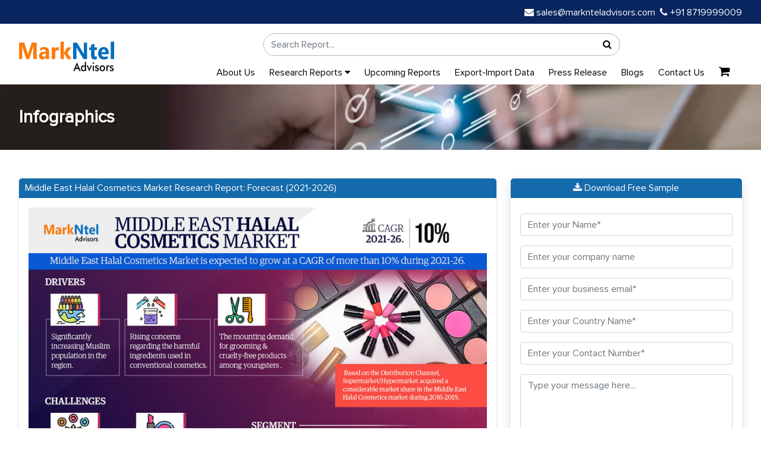

--- FILE ---
content_type: text/html; charset=UTF-8
request_url: https://www.marknteladvisors.com/infographics/middle-east-halal-cosmetics-market.html
body_size: 5935
content:
<!DOCTYPE html>
<html lang="en">

<head>

    <!-- Preload Desktop Mini Banner (only on screens wider than 767px) -->
    <link rel="preload" as="image" href="https://www.marknteladvisors.com/public/img/mini-banner.webp" 
          type="image/webp" media="(min-width: 768px)" fetchpriority="high">

    <!-- Preload Mobile Mini Banner (only on screens up to 767px) -->
    <link rel="preload" as="image" href="https://www.marknteladvisors.com/public/img/mobile-mini_banner.webp" 
          type="image/webp" media="(max-width: 767px)" fetchpriority="high">
<!-- Preload Logo -->
<link rel="preload" as="image" href="https://www.marknteladvisors.com/public/img/logo.webp">

          <meta charset="UTF-8">
      <meta http-equiv="X-UA-Compatible" content="IE=edge">
      <meta name="viewport" content="width=device-width, initial-scale=1.0">
      <meta name="yandex-verification" content="31b05a2a28d743b6" />
      <meta name="p:domain_verify" content="91cd8730d105faa5d55cd898de4e9af2"/>
      <meta name="norton-safeweb-site-verification" content="59vg4vs5poof0t659x47nc6uezxylo7bppa54vjnvn8sa56mquwo-puv39yggge5q31aoaarf82yxpgg9cpbj73128titm5072peiepftbeqzfhz6lh11s5jtxcd29ay" />

      
      <meta name="wot-verification" content="3141c2494bcd373559b7"/>
      <meta name="author" content="marknteladvisors">
      <meta name="csrf-token" content="eSw4VNxiACOwaVoNtk5RBBchLZcnGl0oAOSrmPPh" />
 
<meta name="google-site-verification" content="Nud4EGCgpEgYsWMdEG4axdVoYL1g0FEZI42xb2lR28U" />


  <meta name="robots" content="index, follow" />      <title>Infographics Middle East Halal Cosmetics Market Size, Share, Forecast 2026 - MarkNtel</title>
      <meta name="description" content="Infographics Middle East Halal Cosmetics Market is anticipated to grow at a CAGR of more than 10% during the forecast period, i.e., 2021-26, says MarkNtel Advisors." />
      <meta name="keywords" content="Infographics Middle East Halal Cosmetics Market, Middle East Halal Cosmetics Market Share, Middle East Halal Cosmetics Market Size, Middle East Halal Cosmetics Market Analysis">
      <link rel="canonical" href="https://www.marknteladvisors.com/infographics/middle-east-halal-cosmetics-market.html" />
      <meta property="og:type" content="news" />
      <meta property="og:title" content="Infographics Middle East Halal Cosmetics Market Size, Share, Forecast 2026 - MarkNtel" />
      <meta property="og:image" content="https://www.marknteladvisors.com/public/img/logo.webp" />
      <meta property="og:description" content="Infographics Middle East Halal Cosmetics Market is anticipated to grow at a CAGR of more than 10% during the forecast period, i.e., 2021-26, says MarkNtel Advisors."/>
      <meta property="og:url" content="https://www.marknteladvisors.com/infographics/middle-east-halal-cosmetics-market.html">
      <meta name="twitter:card" content="https://www.marknteladvisors.com/public/img/logo.webp" />
      <meta name="twitter:site" content="marknteladvisors" />
      <meta name="twitter:title" content="Infographics Middle East Halal Cosmetics Market Size, Share, Forecast 2026 - MarkNtel" />
      <meta name="twitter:description" content="Infographics Middle East Halal Cosmetics Market is anticipated to grow at a CAGR of more than 10% during the forecast period, i.e., 2021-26, says MarkNtel Advisors." />
      <base href="https://www.marknteladvisors.com/infographics/middle-east-halal-cosmetics-market.html">
      <script type="application/ld+json">  
      {
      "@context": "https://schema.org",
      "@type": "BreadcrumbList",
         "itemListElement": [                                       
                              {
                                 "@type": "ListItem",
                                 "position": 1,
                                 "item": {
                                    "@type": "webpage",
                                    "@id": "https://www.marknteladvisors.com",
                                    "name": "Home"
                                 }
                              },
                              {
                                    "@type": "ListItem",
                                    "position": 2,
                                    "item": {
                                          "@type": "webpage",
                                          "@id": "https://www.marknteladvisors.com/infographics",
                                          "name": "Infographics"
                                    }
                              },
                              {
                                    "@type": "ListItem",
                                    "position": 3,
                                    "item": {
                                          "@type": "webpage",
                                          "@id": "https://www.marknteladvisors.com/infographics/middle-east-halal-cosmetics-market.html",
                                          "name": "Middle East Halal Cosmetics Market Research Report: Forecast (2021-2026)"
                                    }
                              }
                           ]
      }
   </script>
   
<!-- Preload Proxima Nova Fonts -->
<link rel="preload" href="https://www.marknteladvisors.com/public/fonts/ProximaNova-Regular.woff2" as="font" type="font/woff2" crossorigin>
<link rel="preload" href="https://www.marknteladvisors.com/public/fonts/ProximaNova-Bold.woff2" as="font" type="font/woff2" crossorigin>
<link rel="preload" href="https://www.marknteladvisors.com/public/fonts/ProximaNovaA-Bold.woff2" as="font" type="font/woff2" crossorigin>
<link rel="preload" href="https://www.marknteladvisors.com/public/fonts/ProximaNovaA-Light.woff2" as="font" type="font/woff2" crossorigin>

 <link rel="preload" media="all" href="https://www.marknteladvisors.com/public/css/font-awesome.min.css" as="style" onload="this.onload=null;this.rel='stylesheet'" />
   
<link rel="icon" href="https://www.marknteladvisors.com/public/img/favicon_new.ico"/>
    <link rel="preload" href="https://www.marknteladvisors.com/public/css/bootstrap.min.css?v=1" as="style" onload="this.onload=null;this.rel='stylesheet'">
    
    <link rel="preload" href="https://www.marknteladvisors.com/public/css/style.css?v=1" as="style" onload="this.onload=null;this.rel='stylesheet'">
   <link rel="stylesheet" media="all" href="https://www.marknteladvisors.com/public/css/customstyle.css">
   <link rel="stylesheet" media="all" href="https://www.marknteladvisors.com/public/css/main.css?v=1">
<style>
@media (max-width: 450px) {
    .navbar.fixed-nav {
        min-height: 56px;
    }
}
</style>
</head>
<body>
   
<!-- top bar section -->
   <section class="navbar-area ">
  <div class="login-sign-in">
    <div class="container">
      <div class="row">
         <div class="col-md-6">
          <!-- <ul class="top-right-login justify-content-end ">
                          <li class="list-unstyled d-inline-block ps-2 fs-16 white">
                <a href="https://www.marknteladvisors.com/signin">Sign In</a>
              </li>
              <li class="list-unstyled d-inline-block ps-2 fs-16 white">
                <a href="https://www.marknteladvisors.com/signup">Register</a>
              </li>
                      </ul> -->
        </div>
        <div class="col-md-6">
          <ul class="top-left text-start  d-md-flex justify-content-end">
            <li class="list-unstyled ps-2 fs-16 white">
              <a href="mailto:sales@marknteladvisors.com">
                <i class="fa fa-envelope"></i> sales@marknteladvisors.com
              </a>
            </li>
            <li class="list-unstyled ps-2 fs-16 white">
              <a href="tel:+918719999009">
                <i class="fa fa-phone"></i> +91 8719999009
              </a>
            </li>
          </ul>
        </div>

        
      </div>
    </div>
  </div>

  <!-- SAME STRUCTURE START -->
  <div class="logo-search-menu-area pt-2 bg-white">
    <div class="container">
      <div class="row g-3 align-items-center">

        <!-- Mobile Logo -->
        <div class="col-6 d-md-none">
          <a class="navbar-brand" href="https://www.marknteladvisors.com">
            <img src="https://www.marknteladvisors.com/public/img/logo.webp" class="img-fluid header-logo" width="160" height="50">
          </a>
        </div>

        <!-- Mobile Cart + Toggle -->
        <div class="col-6 d-flex justify-content-end d-md-none">
          <a class="nav-link p-1" href="https://www.marknteladvisors.com/cart">
            <i class="fs-20 fa fa-shopping-cart text-dark"></i>
                      </a>

          <button class="navbar-toggler d-md-none" data-bs-toggle="collapse" data-bs-target="#mainMenu">
            <i class="fa fa-bars fa-lg text-dark"></i>
          </button>
        </div>

        <!-- Desktop Logo -->
        <div class="col-md-2 d-none d-md-flex align-items-start justify-content-start">
          <a class="navbar-brand" href="https://www.marknteladvisors.com">
            <img src="https://www.marknteladvisors.com/public/img/logo.webp" class="img-fluid logo-img" width="160" height="50">
          </a>
        </div>

        <!-- Search -->
        <div class="col-12 col-md-10">
          <div class="row">
            <div class="col-12 py-2">
              <form action="https://www.marknteladvisors.com/search/search-result" method="get">
                <div class="searc_bar">
                  <div class="search_bar_box">
                    <input type="text" id="search_123" class="form-control" name="search_form" placeholder="Search Report..." autocomplete="off">
                    <div id="search_result" class="search_result_data" style="display:none"></div>
                  </div>
                  <div class="search_bar_btn">
                    <button type="submit" class="search_now">
                      <i class="fa fa-search"></i>
                    </button>
                  </div>
                </div>
              </form>
            </div>
          </div>

          <!-- Menu Row -->
          <div class="col-12">
            <nav class="navbar navbar-expand-md main-navbar py-1 navbar-light">
              <div class="container">
                <div class="collapse navbar-collapse" id="mainMenu">
                  <ul class="navbar-nav d-flex flex-wrap align-items-center justify-content-end w-100 m-0 p-0">

                    <li class="nav-item me-3">
                      <a class="nav-link p-1" href="https://www.marknteladvisors.com/about-us">About Us</a>
                    </li>

                    <li class="nav-item dropdown position-relative me-3">
                      <a href="https://www.marknteladvisors.com/research-library" class="nav-link p-1 dropdown-toggle">
                        Research Reports <i class="fa fa-caret-down"></i>
                      </a>
                                            <ul class="dropdown-menu border-0 shadow-sm">
                                                  <li>
                            <a class="dropdown-item" href="https://www.marknteladvisors.com/research-library/aerospace-defense">
                              Aerospace &amp; Defense
                            </a>
                          </li>
                                                  <li>
                            <a class="dropdown-item" href="https://www.marknteladvisors.com/research-library/automotive">
                              Automotive
                            </a>
                          </li>
                                                  <li>
                            <a class="dropdown-item" href="https://www.marknteladvisors.com/research-library/buildings-construction-metals-mining">
                              Buildings, Construction, Metals &amp; Mining
                            </a>
                          </li>
                                                  <li>
                            <a class="dropdown-item" href="https://www.marknteladvisors.com/research-library/chemicals">
                              Chemicals
                            </a>
                          </li>
                                                  <li>
                            <a class="dropdown-item" href="https://www.marknteladvisors.com/research-library/energy">
                              Energy
                            </a>
                          </li>
                                                  <li>
                            <a class="dropdown-item" href="https://www.marknteladvisors.com/research-library/environment">
                              Environment
                            </a>
                          </li>
                                                  <li>
                            <a class="dropdown-item" href="https://www.marknteladvisors.com/research-library/fintech">
                              FinTech
                            </a>
                          </li>
                                                  <li>
                            <a class="dropdown-item" href="https://www.marknteladvisors.com/research-library/fmcg">
                              FMCG
                            </a>
                          </li>
                                                  <li>
                            <a class="dropdown-item" href="https://www.marknteladvisors.com/research-library/food-beverages">
                              Food &amp; Beverages
                            </a>
                          </li>
                                                  <li>
                            <a class="dropdown-item" href="https://www.marknteladvisors.com/research-library/healthcare">
                              Healthcare
                            </a>
                          </li>
                                                  <li>
                            <a class="dropdown-item" href="https://www.marknteladvisors.com/research-library/ict-electronics">
                              ICT &amp; Electronics
                            </a>
                          </li>
                                                  <li>
                            <a class="dropdown-item" href="https://www.marknteladvisors.com/research-library/tires">
                              Tire
                            </a>
                          </li>
                                              </ul>
                    </li>

                    <li class="nav-item me-3"><a class="nav-link p-1" href="https://www.marknteladvisors.com/upcoming-reports">Upcoming Reports</a></li>
                    <li class="nav-item me-3"><a class="nav-link p-1" href="https://www.marknteladvisors.com/export-import-data">Export-Import Data</a></li>
                    <li class="nav-item me-3"><a class="nav-link p-1" href="https://www.marknteladvisors.com/press-release">Press Release</a></li>
                    <li class="nav-item me-3"><a class="nav-link p-1" href="https://www.marknteladvisors.com/blogs">Blogs</a></li>
                    <li class="nav-item me-3"><a class="nav-link p-1" href="https://www.marknteladvisors.com/contact-us">Contact Us</a></li>

                    <li class="nav-item d-none d-md-flex">
                      <a class="nav-link p-1" href="https://www.marknteladvisors.com/cart">
                        <i class="fs-20 fa fa-shopping-cart"></i>
                                              </a>
                    </li>

                  </ul>
                </div>
              </div>
            </nav>
          </div>

        </div>
      </div>
    </div>
  </div>
</section>


<script src="https://challenges.cloudflare.com/turnstile/v0/api.js" async defer></script>
 
<section class="mini-banner">
   <div class="container">
      <div class="row">
         <div class="col-md-12">
            <h1 class="mb-0 mini-banner-title">Infographics</h1>
         </div>
      </div>
   </div>
</section>

<section class="main-content mb-5 mt-5">
      <div class="container">
         <div class="row">
         
            <div class="col-md-8 sm-100">
               
               <div class="box-shadow p-0">

                  <h2 class="fw-600 blue-title-bg mb-0">Middle East Halal Cosmetics Market Research Report: Forecast (2021-2026)</h2>

                  <div class="box-content p-3">

                     <div class="press-releas-description">

                        <div class="mb-3">
                           <img src="https://www.marknteladvisors.com/public/uploads/infographic/Middle-East-Halal-Cosmetics-Market.jpg" class="img-fluid" alt="">
                        </div>

                        <div class="text-center pt-4">
                           <a href="https://www.marknteladvisors.com/research-library/middle-east-halal-cosmetics-market.html"><button type="button" class="btn btn-info"  >Click Here For Report</button></a>
                        </div>

                     </div>

                  </div>
               </div>

            </div>
            <div class="col-md-4">

   <div class="shadow p-0">

                                    <h4 class="fw-600 blue-title-bg text-center"><i class="fa fa-download"></i> Download Free Sample</h4>

            <div class="p-3">
               <form action="https://www.marknteladvisors.com/save-infographic-request" method="post" >
                  <input type="hidden" name="_token" value="eSw4VNxiACOwaVoNtk5RBBchLZcnGl0oAOSrmPPh">                  <input type hidden name="request_title" value="Middle East Halal Cosmetics Market Research Report: Forecast (2021-2026)" />
                  <div class="col-sm-12 mb-3">
                     <input type="text" name="full_name" value="" class="form-control" placeholder="Enter your Name*" required>
                  </div>
                  <div class="col-sm-12 mb-3">
                     <input type="text" name="company_name" value="" class="form-control" placeholder="Enter your company name" required>
                  </div>

                  <div class="col-sm-12 mb-3">
                     <input type="email" name="busniess_email" value="" class="form-control" placeholder="Enter your business email*" required>
                  </div>
                    <div class="col-sm-12 mb-3">
                      <input type="text" name="country_name" id="country-name" value=""  class="form-control" placeholder="Enter your Country Name*" required/>
                  </div>
                  <div class="col-sm-12 mb-3">
                     <input  name="contact_number" type="text" id="phone_info" class="form-control" value="" placeholder="Enter your Contact Number*" required />
                  </div>
                  <div class="col-sm-12 mb-3">
                     <textarea name="message" id="" cols="30" rows="4" class="form-control"
                        placeholder="Type your message here..."></textarea>
                  </div>
                 
 <div class="cf-turnstile"
                                                         data-sitekey="0x4AAAAAAA-llgKDLNeOWpG1"
                                                         data-callback="onTurnstileSuccess"
                                                    ></div>                  </div>
                  <div class="col-12 mt-2">                     
                                      </div>
                  <div class="form-group text-center"><button class="market-btn text-white mt-3" type="submit" >Submit</button></div>


               </form>

</div>
               
</div>


         </div>
         </div>
      </div>
   </section>

<!-- plugins -->
<script src="https://www.marknteladvisors.com/public/assets/js/vendors.js"></script>
    <script src="https://ajax.googleapis.com/ajax/libs/jquery/3.6.0/jquery.min.js"></script>

    <!-- custom app -->
    <script src="https://www.marknteladvisors.com/public/assets/js/app.js"></script>
	
	<script type="text/javascript">
      let base_url_info = "https:\/\/www.marknteladvisors.com";
		$('#reload').click(function () {
			$.ajax({
				type: 'GET',
				url: base_url_info + '/reload-captcha',
				success: function (data) {
					$(".captcha span").html(data.captcha);
				}
			});
		});
	</script>

<footer class="footer">
  <div class="container">
    <div class="row text-start">
      <!-- Company Info -->
      <div class="col-md-3 mb-4">
          <h5>Markntel Advisors</h5>
        <p class="mt-3 about-footer-content">
          A leading global market research firm delivering in-depth insights across a wide range of industries, with a strong presence in the USA, Europe, Southeast Asia, the UK, GCC, and Asia.
        </p>
            <div class="social-icons mt-3 d-flex gap-3">
  <a  target="_blank" href="https://www.facebook.com/MarkNteladvisors1" rel="noopener noreferrer" aria-label="Linkedin"   class="social-link"><i class="fa fa-facebook"></i></a>
  <a  target="_blank" href="https://www.linkedin.com/company/markntel-advisors" rel="noopener noreferrer" aria-label="Linkedin"   class="social-link"><i class="fa fa-linkedin"></i></a>
  <a target="_blank" href="https://www.twitter.com/markntel" rel="noopener noreferrer" aria-label="Twitter"  class="social-link"   class="social-link"><i class="fa fa-twitter"></i></a>
                 <a target="_blank" href="https://www.youtube.com/c/MarkNtelAdvisorsLLP" rel="noopener noreferrer" aria-label="Youtube"  class="social-link"><i class="fa fa-youtube-play"></i></a>
                 <a target="_blank" href="https://in.pinterest.com/marknteladvisors" rel="noopener noreferrer" aria-label="Pinterest"  class="social-link"><i class="fa fa-pinterest"></i></a>     
</div>
                              
       
      </div>

      <!-- Research Services -->
      <div class="col-md-3 mb-4">
        <h5>Research Services</h5>
        <a href="https://www.marknteladvisors.com/research-library">Market Research Reports</a>
        <a href="https://www.marknteladvisors.com/upcoming-reports">Upcoming Reports</a>
        <a href="https://www.marknteladvisors.com/press-release">Press Release</a>
        <a href="https://www.marknteladvisors.com/infographics">Infographics</a>
        <a href="https://www.marknteladvisors.com/export-import-data">Export-Import Data</a>
        <a href="https://www.marknteladvisors.com/blogs">Blogs</a>
      </div>

      <!-- Key Industries -->
      <div class="col-md-3 mb-4">
        <h5>Key Industries</h5>
        <a href="https://www.marknteladvisors.com/research-library/aerospace-defense">Aerospace & Defense</a>
        <a href="https://www.marknteladvisors.com/research-library/automotive">Automotive</a>
        <a href="https://www.marknteladvisors.com/research-library/healthcare">Healthcare</a>
        <a href="https://www.marknteladvisors.com/research-library/ict-electronics">ICT & Electronics</a>
        <a href="https://www.marknteladvisors.com/research-library/energy">Energy</a>
        <a href="https://www.marknteladvisors.com/research-library/chemicals">Chemicals</a>
      </div>

      <!-- Contact Information -->
      <div class="col-md-3 mb-4">
        <h5>Contact Information</h5>
        <p><i class="fs-15 fa fa-envelope"></i> Email<br><a href="mailto:sales@marknteladvisors.com">sales@marknteladvisors.com</a></p>
        <p><i class="fs-20 fa fa-phone"></i> Phone<br><a href="tel:+91 8719999009">+91 8719999009</a></p>
        <p><i class="fs-20 fa fa-map"></i> Corporate Office <br><a href="javascript:void(0)">Office No.109,
H-159, Sector 63, Noida, Uttar Pradesh - 201301, India</a></p>
      </div>
    </div>

    <!-- Footer Bottom -->
    <div class="row mt-4 footer-bottom">
      <div class="col-md-6 text-start">
        © 2026  MarkNtel Advisors. All rights reserved.
      </div>
      <div class="col-md-6 text-end bottomFooter">
        <a href="https://www.marknteladvisors.com/privacy-policy">Privacy Policy</a> &nbsp <a href="#">|</a> &nbsp
        <a href="https://www.marknteladvisors.com/terms-conditions">Terms of Service</a> 
      </div>
    </div>
  </div>
</footer>
<!-- Footer End -->

 
  <button onclick="topFunction()" id="myBtn" title="Go to top">  
     <img class="img-fluid" src="https://www.marknteladvisors.com/public/img/angle-up.webp" loading="lazy" alt="Upward Arrow"/>
 </button>
 <script>
    var base_path = "https://www.marknteladvisors.com/";
    var base_url = "https://www.marknteladvisors.com/";
    var google_captch_service =  '';
</script>
<script src="https://www.marknteladvisors.com/public/js/jquery-3.6.4.min.js" defer></script>
<script src="https://www.marknteladvisors.com/public/js/jquery-ui.min.js" defer></script>
<script src="https://www.marknteladvisors.com/public/js/bootstrap.bundle.min.js" ></script>



                        
<script src="https://www.marknteladvisors.com/public/js/include.js?v=1" defer></script>


<script>
  window.addEventListener('load', function () {
    if ('requestIdleCallback' in window) {
      requestIdleCallback(loadTrackingScripts);
    } else {
      setTimeout(loadTrackingScripts, 3000); // Fallback for unsupported browsers
    }

    function loadTrackingScripts() {
      // Google Tag Manager (gtag.js)
      const gtmScript = document.createElement('script');
      gtmScript.src = 'https://www.googletagmanager.com/gtag/js?id=G-MWFKERQNK1';
      gtmScript.async = true;
      document.head.appendChild(gtmScript);

      window.dataLayer = window.dataLayer || [];
      function gtag() { dataLayer.push(arguments); }
      gtag('js', new Date());
      gtag('config', 'G-MWFKERQNK1');
    }
  });

  // Microsoft Clarity – load immediately, but non-blocking
  (function (c, l, a, r, i, t, y) {
    c[a] = c[a] || function () { (c[a].q = c[a].q || []).push(arguments); };
    t = l.createElement(r);
    t.async = true;
    t.defer = true; // Improve performance signals
    t.src = "https://www.clarity.ms/tag/" + i;
    y = l.getElementsByTagName(r)[0];
    if (y && y.parentNode) {
      y.parentNode.insertBefore(t, y);
    } else {
      document.head.appendChild(t); // Fallback
    }
  })(window, document, "clarity", "script", "qf8q91j2ll");
</script>
<script>
  document.addEventListener("DOMContentLoaded", function () {
    const toggleBtn = document.getElementById("custom-toggle-btn");
    const menuIcon = document.getElementById("menu-icon");
    const mainMenu = document.getElementById("mainMenu");

    toggleBtn.addEventListener("click", function () {
      if (mainMenu.style.display === "none" || mainMenu.style.display === "") {
        // Show menu
        mainMenu.style.display = "block";
        menuIcon.classList.remove("fa-bars");
        menuIcon.classList.add("fa-times");
      } else {
        // Hide menu
        mainMenu.style.display = "none";
        menuIcon.classList.remove("fa-times");
        menuIcon.classList.add("fa-bars");
      }
    });
  });
</script>


</body>
</html>